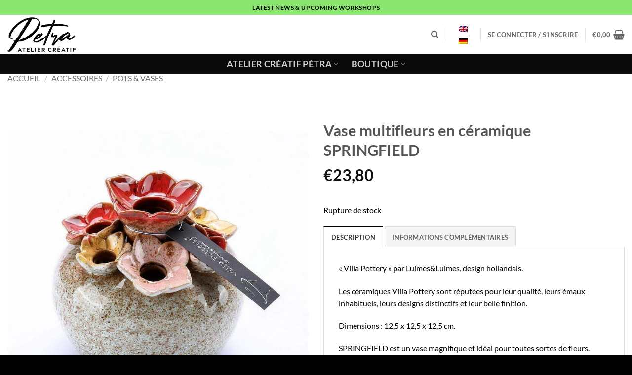

--- FILE ---
content_type: text/html; charset=utf-8
request_url: https://www.google.com/recaptcha/api2/anchor?ar=1&k=6LcRsfMdAAAAAGMmVnCRaXWhmpN14mUXb1BBPael&co=aHR0cHM6Ly93d3cuYXRlbGllcmNyZWF0aWYuZXU6NDQz&hl=en&v=N67nZn4AqZkNcbeMu4prBgzg&size=invisible&anchor-ms=20000&execute-ms=30000&cb=v9lon566vlyf
body_size: 48790
content:
<!DOCTYPE HTML><html dir="ltr" lang="en"><head><meta http-equiv="Content-Type" content="text/html; charset=UTF-8">
<meta http-equiv="X-UA-Compatible" content="IE=edge">
<title>reCAPTCHA</title>
<style type="text/css">
/* cyrillic-ext */
@font-face {
  font-family: 'Roboto';
  font-style: normal;
  font-weight: 400;
  font-stretch: 100%;
  src: url(//fonts.gstatic.com/s/roboto/v48/KFO7CnqEu92Fr1ME7kSn66aGLdTylUAMa3GUBHMdazTgWw.woff2) format('woff2');
  unicode-range: U+0460-052F, U+1C80-1C8A, U+20B4, U+2DE0-2DFF, U+A640-A69F, U+FE2E-FE2F;
}
/* cyrillic */
@font-face {
  font-family: 'Roboto';
  font-style: normal;
  font-weight: 400;
  font-stretch: 100%;
  src: url(//fonts.gstatic.com/s/roboto/v48/KFO7CnqEu92Fr1ME7kSn66aGLdTylUAMa3iUBHMdazTgWw.woff2) format('woff2');
  unicode-range: U+0301, U+0400-045F, U+0490-0491, U+04B0-04B1, U+2116;
}
/* greek-ext */
@font-face {
  font-family: 'Roboto';
  font-style: normal;
  font-weight: 400;
  font-stretch: 100%;
  src: url(//fonts.gstatic.com/s/roboto/v48/KFO7CnqEu92Fr1ME7kSn66aGLdTylUAMa3CUBHMdazTgWw.woff2) format('woff2');
  unicode-range: U+1F00-1FFF;
}
/* greek */
@font-face {
  font-family: 'Roboto';
  font-style: normal;
  font-weight: 400;
  font-stretch: 100%;
  src: url(//fonts.gstatic.com/s/roboto/v48/KFO7CnqEu92Fr1ME7kSn66aGLdTylUAMa3-UBHMdazTgWw.woff2) format('woff2');
  unicode-range: U+0370-0377, U+037A-037F, U+0384-038A, U+038C, U+038E-03A1, U+03A3-03FF;
}
/* math */
@font-face {
  font-family: 'Roboto';
  font-style: normal;
  font-weight: 400;
  font-stretch: 100%;
  src: url(//fonts.gstatic.com/s/roboto/v48/KFO7CnqEu92Fr1ME7kSn66aGLdTylUAMawCUBHMdazTgWw.woff2) format('woff2');
  unicode-range: U+0302-0303, U+0305, U+0307-0308, U+0310, U+0312, U+0315, U+031A, U+0326-0327, U+032C, U+032F-0330, U+0332-0333, U+0338, U+033A, U+0346, U+034D, U+0391-03A1, U+03A3-03A9, U+03B1-03C9, U+03D1, U+03D5-03D6, U+03F0-03F1, U+03F4-03F5, U+2016-2017, U+2034-2038, U+203C, U+2040, U+2043, U+2047, U+2050, U+2057, U+205F, U+2070-2071, U+2074-208E, U+2090-209C, U+20D0-20DC, U+20E1, U+20E5-20EF, U+2100-2112, U+2114-2115, U+2117-2121, U+2123-214F, U+2190, U+2192, U+2194-21AE, U+21B0-21E5, U+21F1-21F2, U+21F4-2211, U+2213-2214, U+2216-22FF, U+2308-230B, U+2310, U+2319, U+231C-2321, U+2336-237A, U+237C, U+2395, U+239B-23B7, U+23D0, U+23DC-23E1, U+2474-2475, U+25AF, U+25B3, U+25B7, U+25BD, U+25C1, U+25CA, U+25CC, U+25FB, U+266D-266F, U+27C0-27FF, U+2900-2AFF, U+2B0E-2B11, U+2B30-2B4C, U+2BFE, U+3030, U+FF5B, U+FF5D, U+1D400-1D7FF, U+1EE00-1EEFF;
}
/* symbols */
@font-face {
  font-family: 'Roboto';
  font-style: normal;
  font-weight: 400;
  font-stretch: 100%;
  src: url(//fonts.gstatic.com/s/roboto/v48/KFO7CnqEu92Fr1ME7kSn66aGLdTylUAMaxKUBHMdazTgWw.woff2) format('woff2');
  unicode-range: U+0001-000C, U+000E-001F, U+007F-009F, U+20DD-20E0, U+20E2-20E4, U+2150-218F, U+2190, U+2192, U+2194-2199, U+21AF, U+21E6-21F0, U+21F3, U+2218-2219, U+2299, U+22C4-22C6, U+2300-243F, U+2440-244A, U+2460-24FF, U+25A0-27BF, U+2800-28FF, U+2921-2922, U+2981, U+29BF, U+29EB, U+2B00-2BFF, U+4DC0-4DFF, U+FFF9-FFFB, U+10140-1018E, U+10190-1019C, U+101A0, U+101D0-101FD, U+102E0-102FB, U+10E60-10E7E, U+1D2C0-1D2D3, U+1D2E0-1D37F, U+1F000-1F0FF, U+1F100-1F1AD, U+1F1E6-1F1FF, U+1F30D-1F30F, U+1F315, U+1F31C, U+1F31E, U+1F320-1F32C, U+1F336, U+1F378, U+1F37D, U+1F382, U+1F393-1F39F, U+1F3A7-1F3A8, U+1F3AC-1F3AF, U+1F3C2, U+1F3C4-1F3C6, U+1F3CA-1F3CE, U+1F3D4-1F3E0, U+1F3ED, U+1F3F1-1F3F3, U+1F3F5-1F3F7, U+1F408, U+1F415, U+1F41F, U+1F426, U+1F43F, U+1F441-1F442, U+1F444, U+1F446-1F449, U+1F44C-1F44E, U+1F453, U+1F46A, U+1F47D, U+1F4A3, U+1F4B0, U+1F4B3, U+1F4B9, U+1F4BB, U+1F4BF, U+1F4C8-1F4CB, U+1F4D6, U+1F4DA, U+1F4DF, U+1F4E3-1F4E6, U+1F4EA-1F4ED, U+1F4F7, U+1F4F9-1F4FB, U+1F4FD-1F4FE, U+1F503, U+1F507-1F50B, U+1F50D, U+1F512-1F513, U+1F53E-1F54A, U+1F54F-1F5FA, U+1F610, U+1F650-1F67F, U+1F687, U+1F68D, U+1F691, U+1F694, U+1F698, U+1F6AD, U+1F6B2, U+1F6B9-1F6BA, U+1F6BC, U+1F6C6-1F6CF, U+1F6D3-1F6D7, U+1F6E0-1F6EA, U+1F6F0-1F6F3, U+1F6F7-1F6FC, U+1F700-1F7FF, U+1F800-1F80B, U+1F810-1F847, U+1F850-1F859, U+1F860-1F887, U+1F890-1F8AD, U+1F8B0-1F8BB, U+1F8C0-1F8C1, U+1F900-1F90B, U+1F93B, U+1F946, U+1F984, U+1F996, U+1F9E9, U+1FA00-1FA6F, U+1FA70-1FA7C, U+1FA80-1FA89, U+1FA8F-1FAC6, U+1FACE-1FADC, U+1FADF-1FAE9, U+1FAF0-1FAF8, U+1FB00-1FBFF;
}
/* vietnamese */
@font-face {
  font-family: 'Roboto';
  font-style: normal;
  font-weight: 400;
  font-stretch: 100%;
  src: url(//fonts.gstatic.com/s/roboto/v48/KFO7CnqEu92Fr1ME7kSn66aGLdTylUAMa3OUBHMdazTgWw.woff2) format('woff2');
  unicode-range: U+0102-0103, U+0110-0111, U+0128-0129, U+0168-0169, U+01A0-01A1, U+01AF-01B0, U+0300-0301, U+0303-0304, U+0308-0309, U+0323, U+0329, U+1EA0-1EF9, U+20AB;
}
/* latin-ext */
@font-face {
  font-family: 'Roboto';
  font-style: normal;
  font-weight: 400;
  font-stretch: 100%;
  src: url(//fonts.gstatic.com/s/roboto/v48/KFO7CnqEu92Fr1ME7kSn66aGLdTylUAMa3KUBHMdazTgWw.woff2) format('woff2');
  unicode-range: U+0100-02BA, U+02BD-02C5, U+02C7-02CC, U+02CE-02D7, U+02DD-02FF, U+0304, U+0308, U+0329, U+1D00-1DBF, U+1E00-1E9F, U+1EF2-1EFF, U+2020, U+20A0-20AB, U+20AD-20C0, U+2113, U+2C60-2C7F, U+A720-A7FF;
}
/* latin */
@font-face {
  font-family: 'Roboto';
  font-style: normal;
  font-weight: 400;
  font-stretch: 100%;
  src: url(//fonts.gstatic.com/s/roboto/v48/KFO7CnqEu92Fr1ME7kSn66aGLdTylUAMa3yUBHMdazQ.woff2) format('woff2');
  unicode-range: U+0000-00FF, U+0131, U+0152-0153, U+02BB-02BC, U+02C6, U+02DA, U+02DC, U+0304, U+0308, U+0329, U+2000-206F, U+20AC, U+2122, U+2191, U+2193, U+2212, U+2215, U+FEFF, U+FFFD;
}
/* cyrillic-ext */
@font-face {
  font-family: 'Roboto';
  font-style: normal;
  font-weight: 500;
  font-stretch: 100%;
  src: url(//fonts.gstatic.com/s/roboto/v48/KFO7CnqEu92Fr1ME7kSn66aGLdTylUAMa3GUBHMdazTgWw.woff2) format('woff2');
  unicode-range: U+0460-052F, U+1C80-1C8A, U+20B4, U+2DE0-2DFF, U+A640-A69F, U+FE2E-FE2F;
}
/* cyrillic */
@font-face {
  font-family: 'Roboto';
  font-style: normal;
  font-weight: 500;
  font-stretch: 100%;
  src: url(//fonts.gstatic.com/s/roboto/v48/KFO7CnqEu92Fr1ME7kSn66aGLdTylUAMa3iUBHMdazTgWw.woff2) format('woff2');
  unicode-range: U+0301, U+0400-045F, U+0490-0491, U+04B0-04B1, U+2116;
}
/* greek-ext */
@font-face {
  font-family: 'Roboto';
  font-style: normal;
  font-weight: 500;
  font-stretch: 100%;
  src: url(//fonts.gstatic.com/s/roboto/v48/KFO7CnqEu92Fr1ME7kSn66aGLdTylUAMa3CUBHMdazTgWw.woff2) format('woff2');
  unicode-range: U+1F00-1FFF;
}
/* greek */
@font-face {
  font-family: 'Roboto';
  font-style: normal;
  font-weight: 500;
  font-stretch: 100%;
  src: url(//fonts.gstatic.com/s/roboto/v48/KFO7CnqEu92Fr1ME7kSn66aGLdTylUAMa3-UBHMdazTgWw.woff2) format('woff2');
  unicode-range: U+0370-0377, U+037A-037F, U+0384-038A, U+038C, U+038E-03A1, U+03A3-03FF;
}
/* math */
@font-face {
  font-family: 'Roboto';
  font-style: normal;
  font-weight: 500;
  font-stretch: 100%;
  src: url(//fonts.gstatic.com/s/roboto/v48/KFO7CnqEu92Fr1ME7kSn66aGLdTylUAMawCUBHMdazTgWw.woff2) format('woff2');
  unicode-range: U+0302-0303, U+0305, U+0307-0308, U+0310, U+0312, U+0315, U+031A, U+0326-0327, U+032C, U+032F-0330, U+0332-0333, U+0338, U+033A, U+0346, U+034D, U+0391-03A1, U+03A3-03A9, U+03B1-03C9, U+03D1, U+03D5-03D6, U+03F0-03F1, U+03F4-03F5, U+2016-2017, U+2034-2038, U+203C, U+2040, U+2043, U+2047, U+2050, U+2057, U+205F, U+2070-2071, U+2074-208E, U+2090-209C, U+20D0-20DC, U+20E1, U+20E5-20EF, U+2100-2112, U+2114-2115, U+2117-2121, U+2123-214F, U+2190, U+2192, U+2194-21AE, U+21B0-21E5, U+21F1-21F2, U+21F4-2211, U+2213-2214, U+2216-22FF, U+2308-230B, U+2310, U+2319, U+231C-2321, U+2336-237A, U+237C, U+2395, U+239B-23B7, U+23D0, U+23DC-23E1, U+2474-2475, U+25AF, U+25B3, U+25B7, U+25BD, U+25C1, U+25CA, U+25CC, U+25FB, U+266D-266F, U+27C0-27FF, U+2900-2AFF, U+2B0E-2B11, U+2B30-2B4C, U+2BFE, U+3030, U+FF5B, U+FF5D, U+1D400-1D7FF, U+1EE00-1EEFF;
}
/* symbols */
@font-face {
  font-family: 'Roboto';
  font-style: normal;
  font-weight: 500;
  font-stretch: 100%;
  src: url(//fonts.gstatic.com/s/roboto/v48/KFO7CnqEu92Fr1ME7kSn66aGLdTylUAMaxKUBHMdazTgWw.woff2) format('woff2');
  unicode-range: U+0001-000C, U+000E-001F, U+007F-009F, U+20DD-20E0, U+20E2-20E4, U+2150-218F, U+2190, U+2192, U+2194-2199, U+21AF, U+21E6-21F0, U+21F3, U+2218-2219, U+2299, U+22C4-22C6, U+2300-243F, U+2440-244A, U+2460-24FF, U+25A0-27BF, U+2800-28FF, U+2921-2922, U+2981, U+29BF, U+29EB, U+2B00-2BFF, U+4DC0-4DFF, U+FFF9-FFFB, U+10140-1018E, U+10190-1019C, U+101A0, U+101D0-101FD, U+102E0-102FB, U+10E60-10E7E, U+1D2C0-1D2D3, U+1D2E0-1D37F, U+1F000-1F0FF, U+1F100-1F1AD, U+1F1E6-1F1FF, U+1F30D-1F30F, U+1F315, U+1F31C, U+1F31E, U+1F320-1F32C, U+1F336, U+1F378, U+1F37D, U+1F382, U+1F393-1F39F, U+1F3A7-1F3A8, U+1F3AC-1F3AF, U+1F3C2, U+1F3C4-1F3C6, U+1F3CA-1F3CE, U+1F3D4-1F3E0, U+1F3ED, U+1F3F1-1F3F3, U+1F3F5-1F3F7, U+1F408, U+1F415, U+1F41F, U+1F426, U+1F43F, U+1F441-1F442, U+1F444, U+1F446-1F449, U+1F44C-1F44E, U+1F453, U+1F46A, U+1F47D, U+1F4A3, U+1F4B0, U+1F4B3, U+1F4B9, U+1F4BB, U+1F4BF, U+1F4C8-1F4CB, U+1F4D6, U+1F4DA, U+1F4DF, U+1F4E3-1F4E6, U+1F4EA-1F4ED, U+1F4F7, U+1F4F9-1F4FB, U+1F4FD-1F4FE, U+1F503, U+1F507-1F50B, U+1F50D, U+1F512-1F513, U+1F53E-1F54A, U+1F54F-1F5FA, U+1F610, U+1F650-1F67F, U+1F687, U+1F68D, U+1F691, U+1F694, U+1F698, U+1F6AD, U+1F6B2, U+1F6B9-1F6BA, U+1F6BC, U+1F6C6-1F6CF, U+1F6D3-1F6D7, U+1F6E0-1F6EA, U+1F6F0-1F6F3, U+1F6F7-1F6FC, U+1F700-1F7FF, U+1F800-1F80B, U+1F810-1F847, U+1F850-1F859, U+1F860-1F887, U+1F890-1F8AD, U+1F8B0-1F8BB, U+1F8C0-1F8C1, U+1F900-1F90B, U+1F93B, U+1F946, U+1F984, U+1F996, U+1F9E9, U+1FA00-1FA6F, U+1FA70-1FA7C, U+1FA80-1FA89, U+1FA8F-1FAC6, U+1FACE-1FADC, U+1FADF-1FAE9, U+1FAF0-1FAF8, U+1FB00-1FBFF;
}
/* vietnamese */
@font-face {
  font-family: 'Roboto';
  font-style: normal;
  font-weight: 500;
  font-stretch: 100%;
  src: url(//fonts.gstatic.com/s/roboto/v48/KFO7CnqEu92Fr1ME7kSn66aGLdTylUAMa3OUBHMdazTgWw.woff2) format('woff2');
  unicode-range: U+0102-0103, U+0110-0111, U+0128-0129, U+0168-0169, U+01A0-01A1, U+01AF-01B0, U+0300-0301, U+0303-0304, U+0308-0309, U+0323, U+0329, U+1EA0-1EF9, U+20AB;
}
/* latin-ext */
@font-face {
  font-family: 'Roboto';
  font-style: normal;
  font-weight: 500;
  font-stretch: 100%;
  src: url(//fonts.gstatic.com/s/roboto/v48/KFO7CnqEu92Fr1ME7kSn66aGLdTylUAMa3KUBHMdazTgWw.woff2) format('woff2');
  unicode-range: U+0100-02BA, U+02BD-02C5, U+02C7-02CC, U+02CE-02D7, U+02DD-02FF, U+0304, U+0308, U+0329, U+1D00-1DBF, U+1E00-1E9F, U+1EF2-1EFF, U+2020, U+20A0-20AB, U+20AD-20C0, U+2113, U+2C60-2C7F, U+A720-A7FF;
}
/* latin */
@font-face {
  font-family: 'Roboto';
  font-style: normal;
  font-weight: 500;
  font-stretch: 100%;
  src: url(//fonts.gstatic.com/s/roboto/v48/KFO7CnqEu92Fr1ME7kSn66aGLdTylUAMa3yUBHMdazQ.woff2) format('woff2');
  unicode-range: U+0000-00FF, U+0131, U+0152-0153, U+02BB-02BC, U+02C6, U+02DA, U+02DC, U+0304, U+0308, U+0329, U+2000-206F, U+20AC, U+2122, U+2191, U+2193, U+2212, U+2215, U+FEFF, U+FFFD;
}
/* cyrillic-ext */
@font-face {
  font-family: 'Roboto';
  font-style: normal;
  font-weight: 900;
  font-stretch: 100%;
  src: url(//fonts.gstatic.com/s/roboto/v48/KFO7CnqEu92Fr1ME7kSn66aGLdTylUAMa3GUBHMdazTgWw.woff2) format('woff2');
  unicode-range: U+0460-052F, U+1C80-1C8A, U+20B4, U+2DE0-2DFF, U+A640-A69F, U+FE2E-FE2F;
}
/* cyrillic */
@font-face {
  font-family: 'Roboto';
  font-style: normal;
  font-weight: 900;
  font-stretch: 100%;
  src: url(//fonts.gstatic.com/s/roboto/v48/KFO7CnqEu92Fr1ME7kSn66aGLdTylUAMa3iUBHMdazTgWw.woff2) format('woff2');
  unicode-range: U+0301, U+0400-045F, U+0490-0491, U+04B0-04B1, U+2116;
}
/* greek-ext */
@font-face {
  font-family: 'Roboto';
  font-style: normal;
  font-weight: 900;
  font-stretch: 100%;
  src: url(//fonts.gstatic.com/s/roboto/v48/KFO7CnqEu92Fr1ME7kSn66aGLdTylUAMa3CUBHMdazTgWw.woff2) format('woff2');
  unicode-range: U+1F00-1FFF;
}
/* greek */
@font-face {
  font-family: 'Roboto';
  font-style: normal;
  font-weight: 900;
  font-stretch: 100%;
  src: url(//fonts.gstatic.com/s/roboto/v48/KFO7CnqEu92Fr1ME7kSn66aGLdTylUAMa3-UBHMdazTgWw.woff2) format('woff2');
  unicode-range: U+0370-0377, U+037A-037F, U+0384-038A, U+038C, U+038E-03A1, U+03A3-03FF;
}
/* math */
@font-face {
  font-family: 'Roboto';
  font-style: normal;
  font-weight: 900;
  font-stretch: 100%;
  src: url(//fonts.gstatic.com/s/roboto/v48/KFO7CnqEu92Fr1ME7kSn66aGLdTylUAMawCUBHMdazTgWw.woff2) format('woff2');
  unicode-range: U+0302-0303, U+0305, U+0307-0308, U+0310, U+0312, U+0315, U+031A, U+0326-0327, U+032C, U+032F-0330, U+0332-0333, U+0338, U+033A, U+0346, U+034D, U+0391-03A1, U+03A3-03A9, U+03B1-03C9, U+03D1, U+03D5-03D6, U+03F0-03F1, U+03F4-03F5, U+2016-2017, U+2034-2038, U+203C, U+2040, U+2043, U+2047, U+2050, U+2057, U+205F, U+2070-2071, U+2074-208E, U+2090-209C, U+20D0-20DC, U+20E1, U+20E5-20EF, U+2100-2112, U+2114-2115, U+2117-2121, U+2123-214F, U+2190, U+2192, U+2194-21AE, U+21B0-21E5, U+21F1-21F2, U+21F4-2211, U+2213-2214, U+2216-22FF, U+2308-230B, U+2310, U+2319, U+231C-2321, U+2336-237A, U+237C, U+2395, U+239B-23B7, U+23D0, U+23DC-23E1, U+2474-2475, U+25AF, U+25B3, U+25B7, U+25BD, U+25C1, U+25CA, U+25CC, U+25FB, U+266D-266F, U+27C0-27FF, U+2900-2AFF, U+2B0E-2B11, U+2B30-2B4C, U+2BFE, U+3030, U+FF5B, U+FF5D, U+1D400-1D7FF, U+1EE00-1EEFF;
}
/* symbols */
@font-face {
  font-family: 'Roboto';
  font-style: normal;
  font-weight: 900;
  font-stretch: 100%;
  src: url(//fonts.gstatic.com/s/roboto/v48/KFO7CnqEu92Fr1ME7kSn66aGLdTylUAMaxKUBHMdazTgWw.woff2) format('woff2');
  unicode-range: U+0001-000C, U+000E-001F, U+007F-009F, U+20DD-20E0, U+20E2-20E4, U+2150-218F, U+2190, U+2192, U+2194-2199, U+21AF, U+21E6-21F0, U+21F3, U+2218-2219, U+2299, U+22C4-22C6, U+2300-243F, U+2440-244A, U+2460-24FF, U+25A0-27BF, U+2800-28FF, U+2921-2922, U+2981, U+29BF, U+29EB, U+2B00-2BFF, U+4DC0-4DFF, U+FFF9-FFFB, U+10140-1018E, U+10190-1019C, U+101A0, U+101D0-101FD, U+102E0-102FB, U+10E60-10E7E, U+1D2C0-1D2D3, U+1D2E0-1D37F, U+1F000-1F0FF, U+1F100-1F1AD, U+1F1E6-1F1FF, U+1F30D-1F30F, U+1F315, U+1F31C, U+1F31E, U+1F320-1F32C, U+1F336, U+1F378, U+1F37D, U+1F382, U+1F393-1F39F, U+1F3A7-1F3A8, U+1F3AC-1F3AF, U+1F3C2, U+1F3C4-1F3C6, U+1F3CA-1F3CE, U+1F3D4-1F3E0, U+1F3ED, U+1F3F1-1F3F3, U+1F3F5-1F3F7, U+1F408, U+1F415, U+1F41F, U+1F426, U+1F43F, U+1F441-1F442, U+1F444, U+1F446-1F449, U+1F44C-1F44E, U+1F453, U+1F46A, U+1F47D, U+1F4A3, U+1F4B0, U+1F4B3, U+1F4B9, U+1F4BB, U+1F4BF, U+1F4C8-1F4CB, U+1F4D6, U+1F4DA, U+1F4DF, U+1F4E3-1F4E6, U+1F4EA-1F4ED, U+1F4F7, U+1F4F9-1F4FB, U+1F4FD-1F4FE, U+1F503, U+1F507-1F50B, U+1F50D, U+1F512-1F513, U+1F53E-1F54A, U+1F54F-1F5FA, U+1F610, U+1F650-1F67F, U+1F687, U+1F68D, U+1F691, U+1F694, U+1F698, U+1F6AD, U+1F6B2, U+1F6B9-1F6BA, U+1F6BC, U+1F6C6-1F6CF, U+1F6D3-1F6D7, U+1F6E0-1F6EA, U+1F6F0-1F6F3, U+1F6F7-1F6FC, U+1F700-1F7FF, U+1F800-1F80B, U+1F810-1F847, U+1F850-1F859, U+1F860-1F887, U+1F890-1F8AD, U+1F8B0-1F8BB, U+1F8C0-1F8C1, U+1F900-1F90B, U+1F93B, U+1F946, U+1F984, U+1F996, U+1F9E9, U+1FA00-1FA6F, U+1FA70-1FA7C, U+1FA80-1FA89, U+1FA8F-1FAC6, U+1FACE-1FADC, U+1FADF-1FAE9, U+1FAF0-1FAF8, U+1FB00-1FBFF;
}
/* vietnamese */
@font-face {
  font-family: 'Roboto';
  font-style: normal;
  font-weight: 900;
  font-stretch: 100%;
  src: url(//fonts.gstatic.com/s/roboto/v48/KFO7CnqEu92Fr1ME7kSn66aGLdTylUAMa3OUBHMdazTgWw.woff2) format('woff2');
  unicode-range: U+0102-0103, U+0110-0111, U+0128-0129, U+0168-0169, U+01A0-01A1, U+01AF-01B0, U+0300-0301, U+0303-0304, U+0308-0309, U+0323, U+0329, U+1EA0-1EF9, U+20AB;
}
/* latin-ext */
@font-face {
  font-family: 'Roboto';
  font-style: normal;
  font-weight: 900;
  font-stretch: 100%;
  src: url(//fonts.gstatic.com/s/roboto/v48/KFO7CnqEu92Fr1ME7kSn66aGLdTylUAMa3KUBHMdazTgWw.woff2) format('woff2');
  unicode-range: U+0100-02BA, U+02BD-02C5, U+02C7-02CC, U+02CE-02D7, U+02DD-02FF, U+0304, U+0308, U+0329, U+1D00-1DBF, U+1E00-1E9F, U+1EF2-1EFF, U+2020, U+20A0-20AB, U+20AD-20C0, U+2113, U+2C60-2C7F, U+A720-A7FF;
}
/* latin */
@font-face {
  font-family: 'Roboto';
  font-style: normal;
  font-weight: 900;
  font-stretch: 100%;
  src: url(//fonts.gstatic.com/s/roboto/v48/KFO7CnqEu92Fr1ME7kSn66aGLdTylUAMa3yUBHMdazQ.woff2) format('woff2');
  unicode-range: U+0000-00FF, U+0131, U+0152-0153, U+02BB-02BC, U+02C6, U+02DA, U+02DC, U+0304, U+0308, U+0329, U+2000-206F, U+20AC, U+2122, U+2191, U+2193, U+2212, U+2215, U+FEFF, U+FFFD;
}

</style>
<link rel="stylesheet" type="text/css" href="https://www.gstatic.com/recaptcha/releases/N67nZn4AqZkNcbeMu4prBgzg/styles__ltr.css">
<script nonce="EfmVYx8D7C_Pq3yhT4o7oQ" type="text/javascript">window['__recaptcha_api'] = 'https://www.google.com/recaptcha/api2/';</script>
<script type="text/javascript" src="https://www.gstatic.com/recaptcha/releases/N67nZn4AqZkNcbeMu4prBgzg/recaptcha__en.js" nonce="EfmVYx8D7C_Pq3yhT4o7oQ">
      
    </script></head>
<body><div id="rc-anchor-alert" class="rc-anchor-alert"></div>
<input type="hidden" id="recaptcha-token" value="[base64]">
<script type="text/javascript" nonce="EfmVYx8D7C_Pq3yhT4o7oQ">
      recaptcha.anchor.Main.init("[\x22ainput\x22,[\x22bgdata\x22,\x22\x22,\[base64]/[base64]/[base64]/[base64]/[base64]/[base64]/KGcoTywyNTMsTy5PKSxVRyhPLEMpKTpnKE8sMjUzLEMpLE8pKSxsKSksTykpfSxieT1mdW5jdGlvbihDLE8sdSxsKXtmb3IobD0odT1SKEMpLDApO08+MDtPLS0pbD1sPDw4fFooQyk7ZyhDLHUsbCl9LFVHPWZ1bmN0aW9uKEMsTyl7Qy5pLmxlbmd0aD4xMDQ/[base64]/[base64]/[base64]/[base64]/[base64]/[base64]/[base64]\\u003d\x22,\[base64]\x22,\[base64]/Dh8KTw4jCmMOJbsOxfEbCi8KawrzCt8OYw5Z0woPCnSsyZVF9w5fDs8KiLCcACMKpw5hFaEnCjsOHDk7CpnhXwrEVwqN4w5J0Bhc+w4TDuMKgQjXDvAw+wpHChg19W8KQw6bCiMKSw6h/[base64]/DkWDDk38Xw5LCrHTCqsOKKHgKBgJLaFjDg0ZWwq7Dh2HDt8O+w7rDphfDhMO2RsKywp7CicOzOsOIJQzDtTQidMOVXEzDmcOoU8KMLsK2w5/CjMKawpIQwpTCrlvChjxLa2tMTVTDkUnDmMOuR8OAw5vCosKgwrXChsO8woV7bmYLMjo7WHc4ScOEwoHCtjXDnVsPwrl7w4bDv8Kxw6AWw7fCi8KReSwhw5gBUcKPQCzDncOPGMK7XSNSw7jDlAzDr8Kud0krEcOEwpLDlxU0wozDpMOxw718w7jCtDZ/CcK9bcO9AmLDucKsRURswrkGcMOUK1vDtEFOwqMzwpoNwpFWSRLCrjjCvlvDtSrDuWvDgcODNzdreB8GwrvDvlUOw6DCkMO7w74Nwo3Dq8OhYEoIw7xwwrVgbsKRKkHCsF3DusK3Xk9CFGbDksK3QyLCrns4w5E5w6onDBE/BWTCpMKpdHnCrcK1a8KfdcO1wpVDacKObVgDw4HDj0rDjgwww68PRTVYw6tjwrjDmE/DmTsoFEVQw5HDu8KDw5Ihwoc2PMKewqMvwqLCk8O2w7vDkxbDgsOIw6XCnlICDj/CrcOSw5pTbMO7w4ZDw7PCsSd0w7Vddkd/OMOIwqVLwoDCn8Kew4puecK1OcObTcKTInxLw54Xw4/CtMOrw6vCoXzCtFxobFoow4rCojUJw69sDcKbwqBLXMOIOSpaeFAgaMKgwqrCqTEVKMKpwoxjSsOuO8KAwoDDl351w7rCmMKmwqBRw7saXcOkwrzCuirCqMK/wqvDuMOoQcKSdCHDrxrCgDjDoMKtwrPCq8OTw6NOwokew7zDr37DqsKvwrjCtGbDrcKUE3YKwq8jw6xTe8KcwpQzIcKxw4TDhxbDok/Dl2kpw6hSwrzDiDjDsMK/V8O6wqfCqcK4w6lEFETDpwBwwqpYwrQHwqdEw6pVF8O3IyfCmMO6w7zCmMKYZV1Pwpx9Zm9ywpHDq0TDgk4DdsOjPEPDiF7DpcKvwrrDqSMcw4jChMKnw5MLScKuwoXDsU/DtGbDtCgIwrTDn0bDtUonAMOIO8KzwrvDlQPDnCHDjcKewoULwq1pKMOAwo0Gw78rTsKFwqYLU8OffgVVJMOON8OTYVFqw7MvwpTCm8OwwrQ4wrzCjiTDqAZSPzDCjgnDkcKOw51KwrPCgxPCgAsQwqXCsMK4w6jCmSI1w5bDm3nCo8OkbMKAw4/Dr8Kjwr/DmE48wqhIwpDCrcOyPMOdwqHDqwgEPThFGcKcwot0bBE2woh3YcK/w77CvcO3ARfDj8OrbsKba8KsL31/wqXCgcKIWE/[base64]/H8OkYXfChGhTAsKtwr/[base64]/[base64]/Cm8OrJ8OFwrjDmijCmcKOcGXCpWVzw7t2wqFWwqVzV8O0KXcldD4mw7YMDDTDncKjbcOxwpPDp8Kfwrx9GivDuGbDr3VpVDPDgcO4FMK9wq8fcMK+H8KcbcKgwrElVCkPfjXCncK/w54QwoPCs8K7wq4Mwo9Sw6pLOMKxw6UDd8KWw6YAKl7DmCJIAxbCu3fCnywaw53Cr1TDlsKew5zCtCswZsKObkE8XMObBsOGwqfDgsO5w4wGw53CmMOAfnbDtntuwpPDj11ZccKUwoxwwpzCmxnCtURrehEpw5jDrMOkw6FEwpIIw7fDrsKaNCnCtcK8wpR/[base64]/TETCsXTChsKRQxMRwoZpwq44HMK/Qj8awoPCpsOaw58RIyI7RsO3TsKaVsOabH4qwqFNw4V7M8KNS8OnOsKRWsOXw6t+w5/[base64]/IjfCi8KlRsKOw4EjJXtlHyLCtMK7w5LDj8K9wqTDhxJxICQKdQTDhMKEe8OJVcKhw57DrMOZwrZXQMOdZcOGw7zDhMOIwq3ChCQdDMKtKgwGFMOuw7NCQMKgWMKnw73Ct8Kkbxd0N3TDisO+f8KEOGE1SVLDgcOtG0N/Omk0wqx2w4EsH8OUwrxqw47Dgww/YkLCpMKFw5p8wqAmG1RHw5/DssOODcKHSmbCi8OHw7fDmsK0w4PDmsOvwoLCpxzCgsKNwr0Lw7/CrMKxKyPCmyUOKcKHwpDDr8KIw5ldw7pLaMOXw4JWFcO2TMOfwqfDgxhUwr3DvMOcVMK5wq10WlsMw5Aww6/CpcOIw7jCozTCrMKnaAbDoMKxwofDvklIw45PwrgxTcKNw4NRwrHCpVpqHDtww5LDvhnCkCEOwoAkw7vDtMKZLcO4wrYFw5s1VsOrw5p0wqdsw47DkUjCqMKOw5kEGSdyw6d6HxjCkn/[base64]/[base64]/[base64]/[base64]/CpsOpPcKsfCbCoUQRw58IwqzChsOOS35bw6PDoMKzDm3DncKsw43CuHfDjcORwp8KaMKiw4pfXjHDtMKIw4XDuT/Ck3LDpcOIHCfDmsO1dUPDisKLw6U7wrvCgAtUwpjChkXDmB/Dt8OUw5rDr1EjwqHDi8Kgwq/DhmLDrcK6w4HDncO7dMK0H1UMXsOrektHGlw9w5xdw6/DtVnCv2fDgcOtOS/DizDCsMOoJsKtw4vCuMOdwr42w4rCuwvCpjpsFG8zwqLCljTDl8OLw6/CnMKwZ8Ouw4EYEAZswrtxGk5aEwtQH8OxGyPDkMK/[base64]/[base64]/CnlgzT8KcQG0Dw7gvw5LCuMKhwpXDscK9eWFew6DDgnVzw68NGx5IeGXCpTTCpSPCt8OqwpRlwoXDp8OjwqFiNzl5X8K9wq7CjHfDjmzCocOHG8Kfw5LCgGLDo8OlL8KCw4IVFwMleMO1w5pTMgjCqcOiCcKuwpzDsHY1AgbCsh8FwolZwrbDhwzCmiY/wp/DjcKiw6IAwr7CsTI1JsOpXxkewpdfJcK2OgvCmMKORCvCq1MjwrFOQMKrBsOPw5huWMOaVDvCnBAKwrNNwrEtZAhID8KhK8K/w4ptWMK6HsO+Inh2wqzDuBbCkMKzwpATcWMFaEw7w7zDksKrw4/CmsOrfFrDk1dTWMKSw4gvfsO6w6/Cog4Tw7TCrMOSLyBFwqBGdMOrJMK1w4FUFG7Dn3FySsO0HgHCisKvG8KbYVjDnELDtcOJZCsrwr1ZwpzCuijCgg7CixnCs8OuwqPClsK0FcObw5ZgB8O0w4wNwpdVTsOsCHHClAECwobDi8K2w5bDnFTCqX3ClitjMcONZsKiORLDgcOaw4lkw5s/VDDCk33CmMKsworDtsKmwovDo8KGwoPCh1/DogcrIwfCoSZCw6nDl8OPJToDSQwswpjCk8OHw4JtHcO3XsOwB2EfwoTCs8ORwoTDj8KiQTfCgMKnw4Jvw7/Dsxg3BcK/w4dxGz/Dl8OtD8OdMlfCmUcXRE9od8OBacOew6ZbEMO6wq7DgitPwp/CsMKEw63DncKAwqbDq8KLaMK8YsO5w6RBTMKqw513OMO9w4/Dv8KtbcOew5IjIsKzw4hiwpnCiMOQCMOIHlLDkAAuU8KPw4YRwpN2w7BYw6dmwqXCgB5aWcKuIcOiwocEw4nDvcOVD8KKYCHDoMOPw7/CmcK0woE/K8Kdw4rDmhwYRcKywpU9dERgd8O+wr9rFVRKwrU6w5hPwpPDrMKlw6lIw7Nxw7LCkiVxcsKmw7nDlcKpw4HDlBbCvcKuMkYNw4A4cMKgw4lTMn/[base64]/Dt8O1wq7ChcKAGXzDj8KSPWtTdsKlEsK/[base64]/w6shW8K0w6woLGrDmA1ywoh4w5PCqcOEfzsEV8OOPCXDiS/CgAdhVT4ZwoNKwoPChQjDgBPDmUBDwrXCnUvDpkFFwr4gwpvCrAnDnMOkw606EnUrN8OYw7/ClcOXw47DpsKAwoTCtEMKcsOMw4hVw6HDgcK+J2BGwoPDpBM6PsKHw5TCgcOqHMKjwrAtI8O/NsKJUzQAwpUKX8OBw4bDmVTDucOWfWdQKmBGw4LDgjd/wpTDnSZeZsK8woheRsOMw4TDlV/DmsOewqnDkXdnLhvDlcKXHWTDpnFyDD/DnMOYwo3Cn8Oowq/ChCzCksKFLhDCvcKfwqcXw6jDuFN2w4gAW8KHdcK5wq7DgsKHfBJfw4PChAMWLmEga8KfwpkQS8Ofw7DCgUjDo0gue8O9RSrDoMOdw4nDoMO1wqPCuk5GRS4Ubx0mBsK2w750eF7Dt8ODX8KLcWfChk/[base64]/Cu8OEW8KwNcOZQ8OPwpl1T8OpwrzDn8OuWi7CihgvwrXDjkIgwpVRw77Do8KBwrAwLsO1w4HDhELDqUPDo8KPLhlid8Ovw6/DmMKTDnZJw6rDkMKbwrl7bMO2w5PDlX5qw57DoU0Mwo/DnxI4wpMKQMKIwogKwpptRsOwOEPCpRgeccKfwojDksKTw7rCh8K2w45kUGzCoMOJwobDgD4RZcKFw6NCXMKaw4NxUcKEw5fDki8/w7NBwozDinwYS8KVwrjDqcOWcMOLwpDDhcO5aMOSwrPDhDQMBjIyfgTDvsOsw7NOGsOBJEJ6w63Dq2TDkx3DkwJaYsK7w41AbsKUwrluw53CrMOgaj/Di8KnJFXCvDHDiMKcJMOOw5TDlH8XwonDnsKiw7zDtMKNwpLCsnQWAsOOAlN+w7HCrcKawp/DrcOGwp3DgMKIwpsOw7JGVMOvw4zCnxMtdlw/[base64]/fMOacsObw6TClcK/w4bDgjLClsOKw5/DmsKrWXs4wo/DtMOFwqLDkiFbw4rDhsKHw7DCpDsCw4UlJMOtfzDCocKBw7MJacOGG3fDjHBeJG57TMKKw59eB1HDkmTCszVuMnFbS3DDqMK1woLDrk/CjQ8URzl6wpoOHn0Zwo7DgsOSwrxsw5tvw7/DpcK7wq55w4YcwqXCkDjCkDnDhMKkwoPDvTPCtkLDnMOHwrMuwphbwrl6McOHwr3DgnI6V8KmwpMFa8O5ZcK2M8O/LxZLB8O0AcOLbQ4/F0gUwp5iw67CkX4lY8O4NhkJw6FpBn/DuADDsMOww7scw6HDosOxwrLCuVPCuxkdwoJ0UsORw78Sw6HDnsOZSsKpw6PCsywkw4gVNcOQw7wgZiIuw6LDu8KeWMOCw4M6TyHCl8OUXsK0w43Cu8OEw7RgEMOawq3Cv8KCVMK5UiLDhcO/wrDCrC/DkgnCtMK/[base64]/Dp8OUNMOnwq/Cgz4xY8O9wqYaw51Jw7piwo9YLGXDm2vDu8OxBcOXw5oWXcKCwpXCpMOVwpgQwqYsbjAfwpjDucOzOzNbED3CrMOOw58Rw4saYH00w5LCh8OTwoTDjkTDncOHwok1A8KEQnRXNCQ+w6zCsXfCpMOCBsOpwpQnw6d6w6VsTX/CvmtcDkpiWHvCnBvDvMO/woYLwoHCicOob8OVw5kmw7LDl1fCiy3DpDB+bDR9IcO+BjFewqrCh3pQHsOyw7VUGE7Cq3Fvw4hLw7RMHj/DsREEw5rDlMK6woR5N8Kvwp4PNhfDligZCUBEwrzCgsKDUWEQw4vDt8K+wrXCjcO+F8Ktw4TDn8OGw71dw6nChsOWw7xpwqLCk8K3wqDDrUNEwrLCuS3DvMOTKVrChl/[base64]/w7TCiMK9CAd1HlfCgcK3w7TCrgXDkxDCkcOPITrDv8OQw6rDrCJFasOUwowZUH85b8Orw5vDpUrDqTMxwqxXesKoVyAJwoPDhsOOVVk+QS7DlsK/TkjCqRrDm8KXN8ObBm01wqIJXsKSwoTDqhNkLsKlG8OwbBfCj8OtwrEqw7nChFjCucK0wooALB0kw4PDrsKyw7luw5E1YsOXUQtowoDDncKjBUHDswzCgCpFQcOnw4ZdV8OAQH8zw7HDiQMsZMKeVsOgwp/Dp8OMNcKSwpHDnwzCgMOiDHMkfBN/dnDDhBvDi8KkGMKJJsO/SSLDk1g1YCwbGsO9w5opw6vDugQnXV9kG8OFw71EQXpLchFsw7NewpBwN1xbUcKzw5lww74re00/VxJAcRHCu8OwbCMFw6vDs8K2LcOfVWnDoyDCvTcxSAXDoMKnXcKOW8OdwqLDk0jDiD1Uw6LDnTfClMKEwqs6d8OYw5xMwqEswp7DrcOrw6LDsMKAPsOpaSQJXcKhKn0JRcKUw6LCkBzCksOVwqXCjMOuVR/CrjxvA8OMPzvDh8OUAMOITlHCkcOEfsO0LMKqwrzDmgUvw4Zxw4fCicO+w5ZeOwzDlMO7w6IIJBZrwoRKE8O2GRnDi8O8ZHBKw6/ChX49GsODXmnDs8Oaw6nDhgXCvGTCj8Ogw5jCjlcQD8KYJGfCtkTDoMKuwpFYwrvDqMOEwpg6EW3DpA0FwqwiBcO6dlFZXcK5wo8ORcO/wpPDl8OiFH7Ck8KPw4DClBjDpsOew73DisKpwqUew6h5bGxJw6jCqCFVc8O6w4HCj8Kob8OKw7/DosKPwrVjYFx/EMKPN8KIwqchAMOuGsONLsOYw7/DtFLCqlnDi8K3wr7Cv8KuwqJ2YsOZwoLDvXcaJB3DmSQ2w5kpwpEqwqjCtlLDtcO3w6LDunV7wo/CosOrARDCl8O1w75xwpjCjztZw7tpwq4Bw5Qrw7/[base64]/[base64]/[base64]/DvnwMRHLClSsLwr9VwoTCv212wq9zGQ1jw6oYwqLDo8Kiw7vDrQZuwo06KsOTw70bNcKEwobCicKUdMK8w7wndVk0w6zCpcK0XxTDkcOywppVw6XDvnkWwqxrVsKiwrfCm8O/KcKEOjLCngxndHzCk8OhJXTDgFbDl8Klwq/Dj8OXw5YRVRLDlzLCuEY5woleY8K/UcKGKUjDnsKWwqI+w7V5cGHDsG7CgcKuSDJoLF8FdX/Dh8KJw5E0wonCnsOMwq0GPQsVaVk6dcObHcOiw4IqfMKww7dLwrFxw5HCmg/DqhXDkcKmZTJ/w5zCvyMLw4fDhsKDwo8yw7MHS8K2wrorVcKAw5hEwonDkMOUfMONw4PDksOVbMKlIsKdDsOnGyHCmTDDuB8Sw5rCsCkFPkXCksKTJ8Oyw4piw6wUXcOJwprDmsK1TDjCoTBbw7PDvDfDgHgxwqtUw4jCqFIgayEEw4LDv2tnwprDgMO/w4RRwo4xw5TDgMKGbgBiLlfDqSxwYsOffsO0clXCk8OcTVR2w5bDncORw7nCvlHDsMKvdHMewqdqwpvCvWrDssKmw57CosK2wpXDocK7wrp3ZcKOMWNcwpo9fkxzw7YQwrDCusOYw4M9FsKQWsOeA8KFNWHDlmzDiSN+wpXCmMO9cSpkXHzDiHY/IUrCj8KIR2/[base64]/KDJcw7zChsOswooIZBsOWlXCiGFCwrrDmMKpZVDCsCppOxzDlWjDoMKyYgR6DwvDkEBEwq8mwqTCosKewrXCvWLCvsKrVcOiwqfCjkUGw6zCsXDCvE5mC3zDlzNCw7YwJcOxw7oOw5Rzwrg+w78zw7FTT8Kow6IMw4/DiDg9NBXCm8KHdsOVI8Odw6wkOsOqeTzCoFgGw63CkCzCr2ttwrBuw64KGEYWDBnCnT/DhMOXBcO8djHDnsK1wpFFOj5ow53Cu8KyWzvDhEd+w6zCiMKpwpbCjcOsQMKOfxh2RAZpwqMMwqZ5wpBHwpPCsU7DlnvDgRJUw6/DjH0mw6kyR1dZw6PCuhvDs8KHI2xVB2LDlHDCu8KEcFLCt8OTw7FkFAImwpwRCMKoP8KJwqMOw7MhYMO6aMKYwrltwqzCh2vChcKlwrAGZcKdw4kJR0HCoUJAA8OVfMKGFcOSdcOuaE3DgXfDl17DkFPCsTbDoMK7wqt9woRew5XCj8KPw6/[base64]/DtUJ3J8KRMUfDviLCjW/DtsKMacK3wrV0cwUpwow9YFU7aMO8eG4pw4/DpC1jwqtcSMKROQgvC8Oow7jDj8OCw4/Dm8OSaMOdw4okQcOfw7PDksOqw5DDsX8JfzjDjEcHwr3Cg3/DkRwCwrQXYcOOwpHDksOkw4nCs8OeJWHDhWYRw7jDtMOtCcK2w641w5rDj0bDjwvDg1PCkH1IV8O0YhjDmGlBw5vDh1gewrBswoESFEXDgsOcF8KAX8KndsOXRMKjc8ObeAxtIMOEe8K3SGNkwqnCgl3CoirDm2LCrUrCgmhcw5h3OsOocSIPwp/Do3V1UXfChGEewpDDlUPDisK9w43CpWYpwpbCql8Mw57CkcOAw53CtcKwNDrDg8KzGDAtwr8GwpdGwqrDu0rCnTHDp0AXe8Ktw7dQdcKVwohzDkjDgMKRKyJfd8Obw5LCvV7CrC0LV1NXw6zCnsOuTcO4w4NmwotQwrkFw5loLcKkw4zDk8KqDiXDqcK8wo/CmsOtanjCjcKLwqfDp13DjH/DqMO2RgMVY8Kzw5Rgw77Dql3Dk8OuPMK0eTLDk1zDoMKmF8OsK1cPw4gBXsO2wpQNLcObByAPwqrCjsODwpRdwqscTUHDvwN9wrXCncKdwoTDsMOewrZRHGDCvMOdJFgzwr/DtsKYPxEeAcOGwrHCsEnDvsO7Yzc2wp3Dp8O6GcOIQhPDn8OBw4/Cg8Kkw4HDiD1Yw71DAw8Iw4UWSVk+NUXDp8OTJVvCnkHCpnPDrsOGW1HCg8KcbS7CvFnDnHdyH8KQw7PCvW3CpgwZBB3DtUXDsMOfwqRmBRU7RsOfA8K5wofCpsKTeTXDhBvChsOaOcOHw47DusKyVlHDvVrDqQB0wq7Ci8OzCcOwfS9HfXrCjMK/OsOYLcK4IWjDq8K5JMKqWRPDnSLDtcOPE8K/w7h9wqvDiMObw7LDiU8fHSfDm1EbwovCt8K+T8KxwqXDrTbCh8OdwpbDp8KJel/Ci8Ouf2Uhw5xqJGDCocKUw6XDu8OEakYkw5Q0w7LCknR4w7gaRWnCijpiw6nDinPDnDfCscKKejrDlcOxwpbDlsKTw44xQCInw54dMcOSPMOAG2LCu8Kiwo/[base64]/[base64]/Di8OOE8Ovw6XDsxzDkhwBWMKWwqkHw7hAcMKNwrkVf8KEw67DgldtFinDoQMWSClAw6fCoGfCi8Kyw4XDoypcOsKdRTnCiBLDvlfDjiHDjj3DkMOmw5zDhgxfwqIpOcOfwq/[base64]/DrsOdZU/CicKDTcO1wrJiwrbDt8OMwo/[base64]/[base64]/CrMOpw7t0ecK+w6zCncKeEFU5w5jCiUPCnMKjw7t8wq1GYsKrFsKTXcOZOgUIwq9oCsKCwqnDkkXCtCNEwpvChsKkMcO+w4ErVsK/fgwlwrdrw4AJbMKePcKDWsOBHUxcwojDusODLVQ2OUsJBWxaNlvDoHpfKcOZbsOdwp/Dn8KiehBNVMOMMwIaKMKNw6nDsnpCw5B1JzHDp1gtVGfDpcKJw57DmMKnXhHCgnZ0BTTCvGPDqcKANHPChWk5w77CsMK2w6DCvT/DiVNzwpnCoMKjw7wgwqDCp8KgZMOEDMOcwpnDjsO9Sm49Xh/Co8OMPsKywowzAcOzP2vCp8KiH8K6MUvDgQjChMO0w4bCtFbClsKGCcO0w5fCiRwxVBTClTN1wqLCqcKUOMOGV8OMRcOtw4XDuH/DlsOEwpLCmcKIFX1Mw47ChcOowovCnAEfXcOKw5XCrEoCw73Dj8Obw6XDv8OjwoDDiMOvKsOfwpXCrG/DhUvDvCBUw6RgwrHDuGUBw4DClcK9w5fCt0hWQh8nGMOpTsOnacKXVMK4bSZ1wpdGw5Y1wqdZDQvCiDA6JsOSCcOCw7ZvwqLDtsKoO2nCl2J/w7g3w4HDhUxwwoQ8wpcfDxrDt1A7e01Sw5DChsOkNsKhbFHCr8OQw4U7w4jDgMKbKcKFwr0lw4s9DHIKw5JRCXLChjTCvBXDtXHDqxvDkkt7w6PCiz7Dt8O6wo/Clw7ClsOTNixywrtWw68owo3DhcOodD9Fwp1zwqhFb8OWfcOcQMOBc0VHdcK5ERvDlcORXcKIVD1TwpTDpMOTw4bDosOmMjQEw5QwJxrCqmrDrcOWAcKWwqrDnWTDpcO/wrZzw7sfw79OwqZqwrPCqSxewpkPSD94wrvDpsKhw6XCiMO/wp7DncObwocyb10IE8Kjw7ARUml1OTpGan3DmMKqw5cyCsKvw6IeacKHUUXCkhvCqsKowrrDukNew4rClTR2RsK8w5bDj2QDFcO3e3XDh8KUw7DDqcKZPsOUdcOjwq/ClwLDoXtiGTjDhsKVIcKVwp3DtmTDiMK/w6dmw6jCg03CpVfCucOycsKEw4A1dMOHw63DjcONw65+wqvDp2DCqwBoejY9CX8gYMOIRVDCjC7DsMOJwqjDmsKyw74sw6nCtlZpwq5/wrvDg8KBYiMKAMK/UMKCR8O1wpHDmMOAw43Cu1bDpClTNMOcD8KcVcKyH8OTw4bDgFc0wqjDkHtnwrVrw4hfw67CgsK3wqbDuwzCnE3DgcOtDx3Dsj/CkMOtJVRow41HwoLDpcOTw7QFORvCk8KbRXNEO3kRF8OvwqtmwqxBPhBfwrRXwoHCicKWw5DCk8O5w6xDc8OfwpdEw4HDrcKDw5BVecKoX3PDl8KVwpFbL8OEwrXCtcObcMK8w6N2w68Ow49vwp/Do8K8w5kqw6zCpGfDkFgJw4XDiGfCjzhPV3LCuFHDh8O+wovCs3nCrMKTw4rCg33CmsO7Z8Omw4rCj8OhSCluwqnDpMOOAxvDglMrw6/DhxAVw7MXAF/DjzVLw5oREDvDmhbDg2zCtGxmPEcLPcOmw5BFBcKKHQ/CucOLwpDDjMOuQMOoR8KjwpLDqx/DrsOtQGsEw7/[base64]/Dv8Oow4bDgT1tO8KHw5U1w7TCt8K/[base64]/[base64]/Co01Sc8OfE8KcIjvDvgotOcOhBkvCsEXDkwsJwqRKcVfDow8iw64RYh/[base64]/QyrDn3QGP8KvwqJyDn87QMOtw6VkGMKuA8K7NidUIHrCgcOdPsOaN1nDsMO9Fy/DiV/[base64]/Dp8KowozClMOUS8OYY8KcOF54w6Vuw7PCoVjDscO0IsO7w6FJw63Dhg1vMArDuzvCrS5JwojDm3EYDjHDp8K8eBEPw6BqVcKbOGTCrBxWC8OHw7VBw6TDqMK+URDDiMKJw4h2EMOIb1DDpxdCwpBHw5EOIEM9wpnDlsOVw5M4J0VvFz/CksKyHcK7XsO7wrJqKQUPwqc3w43CvU4Ew6vDtMKaCsOUDMKIKcKPXV3Cm3NdXG/DusKhwrJqF8OEw6DDtcKPNHLClj/DisOFF8KGw5AFwoLCt8KDwoDDncK0TcOew6fCnUoXT8KPwo7CnMOPbgvDnE94DsOFOl9Xw47DlsOrfHrDpHgFbsO8wq9dSWZLUBnDi8K2w41oQMO/AU7CrzzDlcKxw41lwq5ywpnDpnHDq0oswpHCn8Kbwp9kBsKmUsOtOQjCpsKIMEskwpRLI3YYTEjCnMKWwqo+SWpxOcKRwobCgnvDlcKGw51fw5Z7wqTDlsKUA0svVcOPAxTCvBvDjMOTw456MHnDtsK7dG/DusKJw4IRw7Vfwq52IyLDnsOjNcOKWcKSO1pHwrrDsnR9LAnCsWF/DsKCLRJ4wqHCo8K0W0fDgcKQJcKrwp/CqsOgEcObwqsiwqnDjsK8FcOgw7/CvsK1E8KVD17CsD/CuTMcZcOgw6fDv8OKwrdyw7keK8Kww41mNGnDgQNDPsOOAMKYdRwSw6o3e8OsR8K7wrPCrMKDwoVVdTvDosOPworCqi/DjAvCrcO0S8Kwwo/DikfDrz7DilDCmC0lwosOF8OjwrjCtMKlw6MiwoDDlsOZQzQuw45TecOOb0Zmw5o9w6fDtQduWFXDlDzCusKzwrliUcOWw4EFw7wfwpvDg8KfJCxRwp/Cq0QoX8KSZcK8AMO7wrTChXQ4PcKawrzCk8OhPFxyw4TCqsOXwptedcO2w47Cqgs7b33DlTfDrsOaw4s1w6PDusKkwoTDmzPDs0PChS7Di8O6wqpKwrpVWcKbwqd5RDo7a8K+J29iJ8K1w5Blw7nCuFLDqFnDlEvDocKAwr/ChmbDn8KIwqPDombDosOWw7zDlCMcw6U4w6Uow7MiJW8XNcOVw54pw6vDmsK9wq7DqMKgQg3ChcKqIj8OWcKRXcOHScKcw7tCHsKswpUmUizDtcKWw7bCu0pTwonDuh/DpBnChAwue0l1w7bDq0zChsOVAMOWwogOU8KsP8Oyw4DCrRRJFXMXG8Ksw4Mkwrl5wrtjw4PDgQXCmsOsw6w1w4/CnkAhw6YldsOUG3/CocK/w7HCmxXDhMKDwqrCo0VdwqB6wrY9wr5swqopKsOaGFvDrxvCosOkFiLCksKvwq/DvcO9Ly8Pw5rCnSsRQTnDnzjDpQk7wq9RwqTDr8KvCRdIwrIxQMKxRx7DoUUcfMK/wr7CkAzCi8Kpw4oeWVTDtX5rQ13CiXAGwp/Cl1l8w7fCscKLQDXCgMOiw4TCqjd1VDsgw4RXNzvChG4xwq/DocK8wojDrCXCq8OaTn3CllHCk2FtDR8Hw7MJZMK5LcKBw4/DhA7DnDHDq3RUT1UDwpAhBcOywodqw4YpWEtAO8OKYGHCvcOXW1oHwpTDu1TCv0/DoznCjUYlf2IHw4tRw5vDm1jChnnDtMKvwpNLworClWo2Dihuwr/CvjkmJDh2PCfCl8KDw7kUwrx/w6VNL8KVDMKRw5gPwqwMR1fDmcOdw5xjw6DCsB09w4QjRMOyw6LCg8KMasKzBgbDkcOWw6PCrD1HTEALwrwbScK6L8KSeDXCs8ONwrTDs8KiCsKgJm4mFRVdwo/Cqjsvw4DDpkbDhnA3wp3Cu8O+w7/DiBvDqcKfImktD8K3w4TCmF51wo/[base64]/[base64]/DhizDsC8gw4YLMsOuwo0mwqnDnsO+wrxzQARMwp3Cl8OGKVTCq8KMecKrw5kQw6UOI8OqGsODIsKCw74CesOoAhfDkn9FZlc+w5bDg1kewrjDncOkccKHUcKuwrLDlsOUHl/DtcOJI1c2w7PCssOFd8KpIHDDgsK3dDDCh8K9woB/[base64]/DpcKUNMKpw7fCnMOpAcKcNgtRR8KbJ28Uwp/[base64]/[base64]/ACjCn0jDrmV1V8K5w57CgsKXbhJdwoklwplww4R9ezoUwoYhwojCkQLDjsKWPko+C8OnEgMCwosKbHkiLiY+aARZC8K5SsKUR8OVHx/CmQnDrFcfwqsJCDwrwq3CqsKAw5LDlMKAaXfDrgBjwrBiw5lFU8KZXljDslUeUMOdLsKmw57DuMKuRW8fFMOnFBxWw5/CnlItHkRHPn5uXxQoVcKRKcKAwrwNbsOsV8OdR8KIPsOUTMKeYcKracOtwqouw4ZEE8OHwp9aEQwBA1tQOsKHTRdUK3NRwoTDncOtw607w5dmw7RtwpBxL1R5cVnCl8KSwrEeH1fCicOLRcK5w53DnsOzc8KfQx/DsFjCtCMJwrTCmMOAKHPCgMOQaMKywpkqw7LDnjgOwpF+NmYWwoLDqXjCqcOtQMOAw6nDs8KQwpjDrj/Cg8KbSsOWwpsqwrfDqMK9w47ClsKKQMK+QUVMV8KRASbDsgrDkcKnMsKBw6TDhMK/Ilo7w5zDp8Obwrsew6DDvRjDjMOVw6DDscOSw5LDs8Ozw4EvJiRAJDDDsGwKwrouwpBrVFxcDEHDnMODwo/CukPCqsOQFzLCmRTCjcKfL8KuIWXCkMKDIMKOwqZ8DnV4BsKZwpd2w5/[base64]/DpzHCoxnCncOjwpTDoXjCum5jc8OIwqfCvBvCtGLDuEUdw58VwqDDoMKxw63Dq3wOcsOww5bDvcK6e8KRwqXDv8KJw6/Ct2ZIw6hlwoBsw7VywpDCtxVIw6NyIV7DosKZNXfDtBnDpsO3QMKRw40Cw4owAcOGwrnDgcOjLVDCnDkUPnjDlEdNwq0ew7bDnWt8ClXCq30TGsKJXGRQw7lQNA0twozCl8K3FXhbwqJPwp9tw68mNcOLcMOEw4bCrMOfwq/CosOhw5RhwrnCjDtVwp/CoSvCmsKjBRXCmUvDhMOLNcO1HC8Xw6kRw4pKeFDCjBw7wr8Sw7soJXQGaMOkDMOPRsK/D8OzwqZBworCkcO4I23Cj2dswpsJMcKNw6XDtnw4dEHDpzXDrWJ2wqnCoAhxcMOXJh3CiW/CtiJPYDDDocOkw4YEaMKxJsO5wpdlwolIwpIUNThDwq3DrsOiwq/CiVQYwrvDjWcdPAZ9IcO3wqrCpn3CqTYzwrDDohwJX3knBsOlHy/CjcKdwrzDlsKFfXrCpD9tSsK2wo84eVnCu8KwwogNJ05uX8O+w4jDggrDgcOzw70sVx3ChGJsw6hawpRqHMOlDDbDuBjDlMOqwqUfw6ITATXDkcKuP3XDrMOnw6HCocKLaXZ6AcKvwr3DuGMPbVMGwo4UITfDhnPCiX1dU8O/w6ICw7fCvl7Dq1jCmgLDl0rCiTbDqMK5csKrZiFAw7gEAC09w402w6hRDsKNKQwvcnlhBzYQwpXCkm/Dlx/CucOYwq45wqZ7w6vDpsKkwpp5RsO/w5zDh8OCPHnCpULDh8KlwqYDwq8Mw7k+CGDCm3Vow6ENYT3CmsOPMMOMQnnCvmgTPsO0wpNmbWE0QMOEw5TDnXg5woTDjcK7wpHDoMKdGhl+Q8KKwq7CksKDRC3Cp8Ozw7XChgvCmcOtw7vCmsKjwrZVHBvCkMK9Z8OVfiDCo8KswrnClDsHw4TDuXg/w53CpQo3w5jCm8KRwoQrw6I5wqDClMKFWMODw4DCqCE2w4EXwr58w5/DhMKkw50Nw6dQLMOjMADDgk7DmcOQw7skw65Aw60lw7Q8cQV4FsK2GMKewqoJLWLDjC/DnMOpcFoqEMKSAm5lw4UswqbDjsOOw6XDjsKxEsK2KcOSClTCmsO1E8Kvwq/Cm8OUBsKowojDhn/CpFTCuBnCtwcJPcOpRsOKej3Dl8KaIEEnw7TCtSbDjDkIwoDDqsKZw4Y4w6/[base64]/woUTbTDDimDCsXrDlXnCicOoTG7CvlVpQsKPTTHCosOhw5IbLBpkY1lpPMOWw5zDqsOndFTDhiQdNnkcOlLCjCJJciQjTyURVsKsGk3DqsOPDMKIwq/Dn8KAc30HaTPDk8OjXcKrw53DkG/DhF7Dg8KAwoLCvCF2CMOEwrLCnCTDh3LCmsKAw4XDjMOcSBBXYE3Dskc7dzhQacOgw63DqC1lM2pYbTjCv8KwRcOtbMO0G8KKBMOvwppuNRHDi8OKD3jDpsKUw4xIacKYw5JywpfDkXFmwp/[base64]/Dr8KGw78mBkLCpXbDj10AN8OafFMZw7nCvWLCm8ODCzbChh9qwpJ9wqPCnMOSwrrDpcOgXRrCgGnCtsKmw77ClMOZSsO9w4hLwpvCpsO/cVQhCRQoJcKxw7LCv3HDiHbCvxsJw55/wo7Ci8K7EsKRGlLDgREfPMOUwo7CjR8rai54w5fCsT1Rw6Jjc07DrxrCsl8EEsKEw43DmsK8w6Q5CWzDvsOXwrPCncOhFMOZT8Oif8Ogw4bDjkDDkSXDrsOxM8KkGSvCigRWA8OHwrMNPsO/wqAPHsKXw6h4wppbMMO4wrTDmcKtUD4nw4TDjcO8JCvDkQbCoMOwS2bCmTJRC05fw5/DiHXDujLDsg0hWVPDrxHCmkMVXzI1w4rDl8OUfEvDsUNWJkhve8K8woDDrFd+wocKw6gjw7E0wr7Dq8KrECnDi8K9wr8twpHDjUsLw5t/RkoSb3XCuGDChkFnw70pCcKoXwtzwrjCusOPwqXCvxIBWcKEw6lJdRAywqbCuMOtwrHDnMOowpvCk8Ovw53CpsK+cjMywrHCmxNoKgzDosOJJcOVw5fDj8O6w6ZIw5LCpMK1wr7Cg8KxWmXCnBluw5DCsybCmkLDmsOqw44UV8K8bcKcKU/[base64]/Cl8KBwrh+VDU1J0TCsXlgwpLDkW8hw4/CkcOew7zCo8Omwq7Dmk7Dq8O/w7/DpTLChF/CjcKtDCd/[base64]/DsDQXwqxob3TDiS3DgC4rwpHDgcOieQJHw5BKHknCn8O0w6nClwfDlQ/DoTDCk8OowqBIw7hIw7zCr2/CqcKnUMKmw7ISS2JIw6E1wr59X0hTQsKCw4ABwqHDpC0hwr/CpXjCk0HCo2w4woTCqsK8w5XChQw/w5Rbw71oGMOpw7LClMOQwrjCmsKgfm0DwrjCssKaWBvDqsOdw7Yjw6HDhsKaw6NuUknDjMKTGzLCp8OewponKh57w4BbNcOEw5/CmcOyKXEawq8if8OSwqxrVw56w5o4QUHDjsKkYgPDunQrf8O3wpHCrMK5w6nDtsOiw69cwobDicK6wrwUw5TDmcODwqzCu8OJehYhw5rCrMOhw5TDiwgSISFMw6LDg8OYOGnDsjvDkMKuV1/CjcKGYsOcwofCpMOIw6fCtsOKwp85w6MLwqd4w6zDslbDk0TDtnrCt8K1w67DjzJdwo1HZcKXPcKKX8OWwr3ChsO2VcKawr4oOnB8BcKYMcOWw7Q4wrlCZMK0wr4BQjRdw4wqU8Kpwrkpw6bDpVtCaRzDtcOnwpnCvMOnJzPChMOrwo4uwr8lw79BOMO/dFBdI8OwcMKuGsODHBfCsFgaw43DnWkcw41owq41w77CukwfM8O5woHDkVc5w4bCtEPCjsK0THPDmsODDkdxX3wBHsK8wpjDqH3Cv8Oew6/DvlnDpcO0U2nDuwlXwoVPw6h0wqTCssKuwp0WOMKvQwvCug7CphrCugXDglEbw6/DlcOMEC8Lw4slSMOzw4oAe8O5Y0hUU8O+AcOwasOWwpzCr0zCq2owJcKwHTfCpMKMwrrDhWUiwp4/DcOyLcOHwqLDmjwow5HCvXNZw67CoMK+woXDi8OFwp7Cmn/[base64]/CjsOQIB0uwrYZfcKuwqQwwrRfwoXDtk/DtWRkw7cFw6c7w6/DicO3wpXDqsK9wrd7HcK3wrPCvmTDv8KST3fCuy/CrsO7Bl3CiMK/dCLCoMO4wp0rOXoZwrPDjXU2U8OdWMOywp/Csx/CpMKkf8OKwr/DnwVTFwvClSPDl8KCwpFywr3CjsOmwp7DoiLDhMKkw7LCsFAHwqnCv1vClsKvXhAtK0XDisKNfnrDg8KVwr4ww4/Ci0QRw7ZTw6DClC/Cr8O4w6LCt8O2H8OFNcKzKsOEKsK6w4VSasORw6/[base64]/YgDCscO5eEIgwrbCiMKNwpBACMO3woRGTiDCgkY3w5bCn8Oqw6HDolUZOR/ClCx4wrcPLMKYwp/ClSPDg8Ocw7M2wqUYw6d1w7wawrvDsMOTw5jCusOMAcKLw6V2w6HCgQ4BTcO9LMOLw57DrsKlw4PDssOaYMKTwrTChDdVw6Nhwo5YdR/CrnnChTo6Wxsjw71kFMOpGcK9w7FMLMKPDMOWZ1kOw4jCv8Kmw5bDj07Cvx7DlHFXw71Rwp0XwqfCji8lwp7CmRcpJsKawrNhwo7CqsKGw7Ixwo04fMKNXlfDt2lWOsKdDBYMwrnCjMOxTsODN0cPw7luZ8KXGsKTw6tuwqPClcOYTwhEw6g7woLClA/CmMOfbMOMMwLDgMOowqxBw6Mtw4/Dl1XDgFB8woYZMBDDpzcIQcOVwrrDogo6w7PClMOGU0Mow47CgsO+w4XCp8OCeTRtwrxQwqzCuic0ZS/DuC3CkcOGworCvRYEK8KbWsO8w4LDkCjCrETCncOxfQkJwq55EW7CmMOXC8OvwqzDpUTDqMO7w6QqGAJ8w6TCq8KlwpUlw6jComPDhinChFgVwrLCssKiw7/DtsOBw7fCuyZRw4p1dsOFMVTCtynDgXMEwpsKfHoHKsOowpZUGF4QenjCsQPCgsO7IsKSc3vClT8xw4h9w6rCgERww50ROzTChMKFwqVTw7XCvcO/TlocwqvDncKHw7NGFcO7w7VVw5HDg8OJwqs6woUJw5rCusOAYiPDrS7CsMKkQ0pXwrlnOHHDlMKeLcK4w69VwoRCwqXDs8K4w5Zswo/[base64]/CqsK4w6DCmXJow4jCvcKPEyrDqcOpw4VaD8K9FhMwEsKKGsOVwpzDtWYBAMOScsOUw47CgAfCrsO/eMKJCBDCicKuPMOLwpE6RCVFbcKVGMKEw77CqcKlwqBOQMKlbsOCw7VIw6HDj8KxHlHDhC44wpEyMHJyw4DDpyHCqMKRflx0wrg5GkzDtsOrwqPCi8OVwofCl8K+w7HCrSsRwo/[base64]/w5vDicOzw40HwqvDty8Cw7LCrH/CrUzCrMK/wp1TwrXCi8Ovw60cw4nDv8OKw6zCncOWbsOqD0bDrk83wq/[base64]/[base64]/CncKQFGhUw4jCk3ZwwqnDg2/CvQzDhDrCmz1owoPDgcKYwpvCuMOAw7gmbcOdO8O2EMKMSFfCssOjdBdNwprChnxrwoJAOjshY2kaw4XDlcOPwprDqsKkwo1pw7wUbxkZwp96VynCksONw7jDiMK4w4HDnj/CoHkiw5fCmMO6J8OQOgXDtwvDlm3CusK4Rl4+SWXColDDncKlw55JZzlqw5rDhSA8RF3CrWPDtVcJcRrCocKgFcOHaBYNwqowEcK4w5k/UFoeQsO2w7DCm8K4IjJ8w5zDjMK3NVghV8OFKMKWeTnDiDAJwq7DlsKLwo0vdQ\\u003d\\u003d\x22],null,[\x22conf\x22,null,\x226LcRsfMdAAAAAGMmVnCRaXWhmpN14mUXb1BBPael\x22,0,null,null,null,1,[21,125,63,73,95,87,41,43,42,83,102,105,109,121],[7059694,770],0,null,null,null,null,0,null,0,null,700,1,null,0,\[base64]/76lBhn6iwkZoQoZnOKMAhmv8xEZ\x22,0,1,null,null,1,null,0,0,null,null,null,0],\x22https://www.ateliercreatif.eu:443\x22,null,[3,1,1],null,null,null,1,3600,[\x22https://www.google.com/intl/en/policies/privacy/\x22,\x22https://www.google.com/intl/en/policies/terms/\x22],\x22VLY7+3Weoeyz/pkjGviNEQCQusH9L22YZYpfWIBeRZk\\u003d\x22,1,0,null,1,1769916485189,0,0,[64,34],null,[83],\x22RC-SAjntEjO9_e9eQ\x22,null,null,null,null,null,\x220dAFcWeA6FjxfS-hOLMSNTqkvglUHjlVksRAzMR40FjzbPwRrBhx69ASJFVYR1-CkMgMty2LPyoF1sQ9_LOA1LMicNOkCl1rs8BQ\x22,1769999285203]");
    </script></body></html>